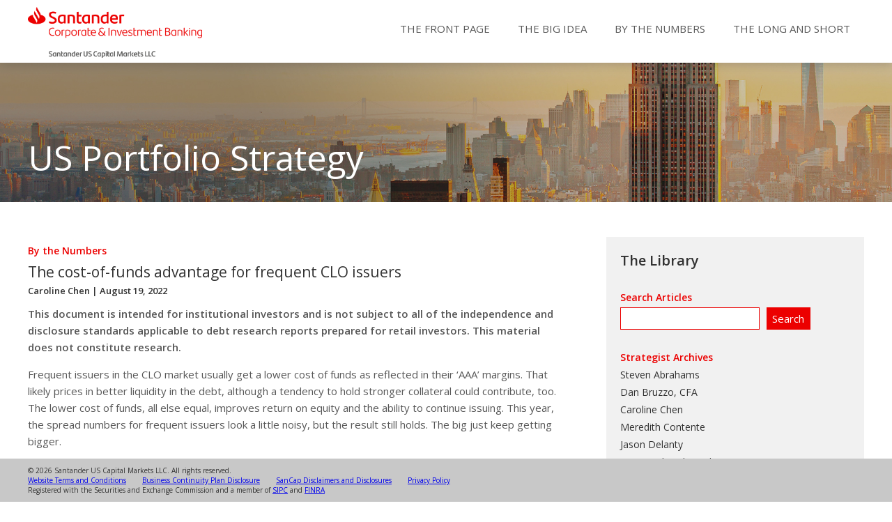

--- FILE ---
content_type: text/html; charset=UTF-8
request_url: https://portfolio-strategy.apsec.com/2022/08/19/the-cost-of-funds-advantage-for-frequent-clo-issuers/
body_size: 10761
content:
<!DOCTYPE html>
<html lang="en">
<head>
	<meta http-equiv="Content-Type" content="text/html; charset=utf-8" />
    <meta name="viewport" content="width=device-width, initial-scale=1" />
    <title>SanCap Portfolio Strategy</title>
    <link href='https://fonts.googleapis.com/css?family=Droid+Serif:400,700|Open+Sans:300,400italic,400,600' rel='stylesheet' type='text/css'>
    <link rel="stylesheet" type="text/css" href="https://portfolio-strategy.apsec.com/wp-content/themes/sancap-portfolio-strategy/style.css" >

    <!--[if lt IE 9]>
       <script>
          document.createElement('header');
          document.createElement('nav');
          document.createElement('section');
          document.createElement('article');
          document.createElement('aside');
          document.createElement('footer');
       </script>
    <![endif]-->

        
    <meta name='robots' content='max-image-preview:large' />
	<style>img:is([sizes="auto" i], [sizes^="auto," i]) { contain-intrinsic-size: 3000px 1500px }</style>
	<script type="text/javascript">
/* <![CDATA[ */
window._wpemojiSettings = {"baseUrl":"https:\/\/s.w.org\/images\/core\/emoji\/15.0.3\/72x72\/","ext":".png","svgUrl":"https:\/\/s.w.org\/images\/core\/emoji\/15.0.3\/svg\/","svgExt":".svg","source":{"concatemoji":"https:\/\/portfolio-strategy.apsec.com\/wp-includes\/js\/wp-emoji-release.min.js?ver=6.7.4"}};
/*! This file is auto-generated */
!function(i,n){var o,s,e;function c(e){try{var t={supportTests:e,timestamp:(new Date).valueOf()};sessionStorage.setItem(o,JSON.stringify(t))}catch(e){}}function p(e,t,n){e.clearRect(0,0,e.canvas.width,e.canvas.height),e.fillText(t,0,0);var t=new Uint32Array(e.getImageData(0,0,e.canvas.width,e.canvas.height).data),r=(e.clearRect(0,0,e.canvas.width,e.canvas.height),e.fillText(n,0,0),new Uint32Array(e.getImageData(0,0,e.canvas.width,e.canvas.height).data));return t.every(function(e,t){return e===r[t]})}function u(e,t,n){switch(t){case"flag":return n(e,"\ud83c\udff3\ufe0f\u200d\u26a7\ufe0f","\ud83c\udff3\ufe0f\u200b\u26a7\ufe0f")?!1:!n(e,"\ud83c\uddfa\ud83c\uddf3","\ud83c\uddfa\u200b\ud83c\uddf3")&&!n(e,"\ud83c\udff4\udb40\udc67\udb40\udc62\udb40\udc65\udb40\udc6e\udb40\udc67\udb40\udc7f","\ud83c\udff4\u200b\udb40\udc67\u200b\udb40\udc62\u200b\udb40\udc65\u200b\udb40\udc6e\u200b\udb40\udc67\u200b\udb40\udc7f");case"emoji":return!n(e,"\ud83d\udc26\u200d\u2b1b","\ud83d\udc26\u200b\u2b1b")}return!1}function f(e,t,n){var r="undefined"!=typeof WorkerGlobalScope&&self instanceof WorkerGlobalScope?new OffscreenCanvas(300,150):i.createElement("canvas"),a=r.getContext("2d",{willReadFrequently:!0}),o=(a.textBaseline="top",a.font="600 32px Arial",{});return e.forEach(function(e){o[e]=t(a,e,n)}),o}function t(e){var t=i.createElement("script");t.src=e,t.defer=!0,i.head.appendChild(t)}"undefined"!=typeof Promise&&(o="wpEmojiSettingsSupports",s=["flag","emoji"],n.supports={everything:!0,everythingExceptFlag:!0},e=new Promise(function(e){i.addEventListener("DOMContentLoaded",e,{once:!0})}),new Promise(function(t){var n=function(){try{var e=JSON.parse(sessionStorage.getItem(o));if("object"==typeof e&&"number"==typeof e.timestamp&&(new Date).valueOf()<e.timestamp+604800&&"object"==typeof e.supportTests)return e.supportTests}catch(e){}return null}();if(!n){if("undefined"!=typeof Worker&&"undefined"!=typeof OffscreenCanvas&&"undefined"!=typeof URL&&URL.createObjectURL&&"undefined"!=typeof Blob)try{var e="postMessage("+f.toString()+"("+[JSON.stringify(s),u.toString(),p.toString()].join(",")+"));",r=new Blob([e],{type:"text/javascript"}),a=new Worker(URL.createObjectURL(r),{name:"wpTestEmojiSupports"});return void(a.onmessage=function(e){c(n=e.data),a.terminate(),t(n)})}catch(e){}c(n=f(s,u,p))}t(n)}).then(function(e){for(var t in e)n.supports[t]=e[t],n.supports.everything=n.supports.everything&&n.supports[t],"flag"!==t&&(n.supports.everythingExceptFlag=n.supports.everythingExceptFlag&&n.supports[t]);n.supports.everythingExceptFlag=n.supports.everythingExceptFlag&&!n.supports.flag,n.DOMReady=!1,n.readyCallback=function(){n.DOMReady=!0}}).then(function(){return e}).then(function(){var e;n.supports.everything||(n.readyCallback(),(e=n.source||{}).concatemoji?t(e.concatemoji):e.wpemoji&&e.twemoji&&(t(e.twemoji),t(e.wpemoji)))}))}((window,document),window._wpemojiSettings);
/* ]]> */
</script>
<style id='wp-emoji-styles-inline-css' type='text/css'>

	img.wp-smiley, img.emoji {
		display: inline !important;
		border: none !important;
		box-shadow: none !important;
		height: 1em !important;
		width: 1em !important;
		margin: 0 0.07em !important;
		vertical-align: -0.1em !important;
		background: none !important;
		padding: 0 !important;
	}
</style>
<link rel='stylesheet' id='wp-block-library-css' href='https://portfolio-strategy.apsec.com/wp-includes/css/dist/block-library/style.min.css?ver=6.7.4' type='text/css' media='all' />
<style id='classic-theme-styles-inline-css' type='text/css'>
/*! This file is auto-generated */
.wp-block-button__link{color:#fff;background-color:#32373c;border-radius:9999px;box-shadow:none;text-decoration:none;padding:calc(.667em + 2px) calc(1.333em + 2px);font-size:1.125em}.wp-block-file__button{background:#32373c;color:#fff;text-decoration:none}
</style>
<style id='global-styles-inline-css' type='text/css'>
:root{--wp--preset--aspect-ratio--square: 1;--wp--preset--aspect-ratio--4-3: 4/3;--wp--preset--aspect-ratio--3-4: 3/4;--wp--preset--aspect-ratio--3-2: 3/2;--wp--preset--aspect-ratio--2-3: 2/3;--wp--preset--aspect-ratio--16-9: 16/9;--wp--preset--aspect-ratio--9-16: 9/16;--wp--preset--color--black: #000000;--wp--preset--color--cyan-bluish-gray: #abb8c3;--wp--preset--color--white: #ffffff;--wp--preset--color--pale-pink: #f78da7;--wp--preset--color--vivid-red: #cf2e2e;--wp--preset--color--luminous-vivid-orange: #ff6900;--wp--preset--color--luminous-vivid-amber: #fcb900;--wp--preset--color--light-green-cyan: #7bdcb5;--wp--preset--color--vivid-green-cyan: #00d084;--wp--preset--color--pale-cyan-blue: #8ed1fc;--wp--preset--color--vivid-cyan-blue: #0693e3;--wp--preset--color--vivid-purple: #9b51e0;--wp--preset--gradient--vivid-cyan-blue-to-vivid-purple: linear-gradient(135deg,rgba(6,147,227,1) 0%,rgb(155,81,224) 100%);--wp--preset--gradient--light-green-cyan-to-vivid-green-cyan: linear-gradient(135deg,rgb(122,220,180) 0%,rgb(0,208,130) 100%);--wp--preset--gradient--luminous-vivid-amber-to-luminous-vivid-orange: linear-gradient(135deg,rgba(252,185,0,1) 0%,rgba(255,105,0,1) 100%);--wp--preset--gradient--luminous-vivid-orange-to-vivid-red: linear-gradient(135deg,rgba(255,105,0,1) 0%,rgb(207,46,46) 100%);--wp--preset--gradient--very-light-gray-to-cyan-bluish-gray: linear-gradient(135deg,rgb(238,238,238) 0%,rgb(169,184,195) 100%);--wp--preset--gradient--cool-to-warm-spectrum: linear-gradient(135deg,rgb(74,234,220) 0%,rgb(151,120,209) 20%,rgb(207,42,186) 40%,rgb(238,44,130) 60%,rgb(251,105,98) 80%,rgb(254,248,76) 100%);--wp--preset--gradient--blush-light-purple: linear-gradient(135deg,rgb(255,206,236) 0%,rgb(152,150,240) 100%);--wp--preset--gradient--blush-bordeaux: linear-gradient(135deg,rgb(254,205,165) 0%,rgb(254,45,45) 50%,rgb(107,0,62) 100%);--wp--preset--gradient--luminous-dusk: linear-gradient(135deg,rgb(255,203,112) 0%,rgb(199,81,192) 50%,rgb(65,88,208) 100%);--wp--preset--gradient--pale-ocean: linear-gradient(135deg,rgb(255,245,203) 0%,rgb(182,227,212) 50%,rgb(51,167,181) 100%);--wp--preset--gradient--electric-grass: linear-gradient(135deg,rgb(202,248,128) 0%,rgb(113,206,126) 100%);--wp--preset--gradient--midnight: linear-gradient(135deg,rgb(2,3,129) 0%,rgb(40,116,252) 100%);--wp--preset--font-size--small: 13px;--wp--preset--font-size--medium: 20px;--wp--preset--font-size--large: 36px;--wp--preset--font-size--x-large: 42px;--wp--preset--spacing--20: 0.44rem;--wp--preset--spacing--30: 0.67rem;--wp--preset--spacing--40: 1rem;--wp--preset--spacing--50: 1.5rem;--wp--preset--spacing--60: 2.25rem;--wp--preset--spacing--70: 3.38rem;--wp--preset--spacing--80: 5.06rem;--wp--preset--shadow--natural: 6px 6px 9px rgba(0, 0, 0, 0.2);--wp--preset--shadow--deep: 12px 12px 50px rgba(0, 0, 0, 0.4);--wp--preset--shadow--sharp: 6px 6px 0px rgba(0, 0, 0, 0.2);--wp--preset--shadow--outlined: 6px 6px 0px -3px rgba(255, 255, 255, 1), 6px 6px rgba(0, 0, 0, 1);--wp--preset--shadow--crisp: 6px 6px 0px rgba(0, 0, 0, 1);}:where(.is-layout-flex){gap: 0.5em;}:where(.is-layout-grid){gap: 0.5em;}body .is-layout-flex{display: flex;}.is-layout-flex{flex-wrap: wrap;align-items: center;}.is-layout-flex > :is(*, div){margin: 0;}body .is-layout-grid{display: grid;}.is-layout-grid > :is(*, div){margin: 0;}:where(.wp-block-columns.is-layout-flex){gap: 2em;}:where(.wp-block-columns.is-layout-grid){gap: 2em;}:where(.wp-block-post-template.is-layout-flex){gap: 1.25em;}:where(.wp-block-post-template.is-layout-grid){gap: 1.25em;}.has-black-color{color: var(--wp--preset--color--black) !important;}.has-cyan-bluish-gray-color{color: var(--wp--preset--color--cyan-bluish-gray) !important;}.has-white-color{color: var(--wp--preset--color--white) !important;}.has-pale-pink-color{color: var(--wp--preset--color--pale-pink) !important;}.has-vivid-red-color{color: var(--wp--preset--color--vivid-red) !important;}.has-luminous-vivid-orange-color{color: var(--wp--preset--color--luminous-vivid-orange) !important;}.has-luminous-vivid-amber-color{color: var(--wp--preset--color--luminous-vivid-amber) !important;}.has-light-green-cyan-color{color: var(--wp--preset--color--light-green-cyan) !important;}.has-vivid-green-cyan-color{color: var(--wp--preset--color--vivid-green-cyan) !important;}.has-pale-cyan-blue-color{color: var(--wp--preset--color--pale-cyan-blue) !important;}.has-vivid-cyan-blue-color{color: var(--wp--preset--color--vivid-cyan-blue) !important;}.has-vivid-purple-color{color: var(--wp--preset--color--vivid-purple) !important;}.has-black-background-color{background-color: var(--wp--preset--color--black) !important;}.has-cyan-bluish-gray-background-color{background-color: var(--wp--preset--color--cyan-bluish-gray) !important;}.has-white-background-color{background-color: var(--wp--preset--color--white) !important;}.has-pale-pink-background-color{background-color: var(--wp--preset--color--pale-pink) !important;}.has-vivid-red-background-color{background-color: var(--wp--preset--color--vivid-red) !important;}.has-luminous-vivid-orange-background-color{background-color: var(--wp--preset--color--luminous-vivid-orange) !important;}.has-luminous-vivid-amber-background-color{background-color: var(--wp--preset--color--luminous-vivid-amber) !important;}.has-light-green-cyan-background-color{background-color: var(--wp--preset--color--light-green-cyan) !important;}.has-vivid-green-cyan-background-color{background-color: var(--wp--preset--color--vivid-green-cyan) !important;}.has-pale-cyan-blue-background-color{background-color: var(--wp--preset--color--pale-cyan-blue) !important;}.has-vivid-cyan-blue-background-color{background-color: var(--wp--preset--color--vivid-cyan-blue) !important;}.has-vivid-purple-background-color{background-color: var(--wp--preset--color--vivid-purple) !important;}.has-black-border-color{border-color: var(--wp--preset--color--black) !important;}.has-cyan-bluish-gray-border-color{border-color: var(--wp--preset--color--cyan-bluish-gray) !important;}.has-white-border-color{border-color: var(--wp--preset--color--white) !important;}.has-pale-pink-border-color{border-color: var(--wp--preset--color--pale-pink) !important;}.has-vivid-red-border-color{border-color: var(--wp--preset--color--vivid-red) !important;}.has-luminous-vivid-orange-border-color{border-color: var(--wp--preset--color--luminous-vivid-orange) !important;}.has-luminous-vivid-amber-border-color{border-color: var(--wp--preset--color--luminous-vivid-amber) !important;}.has-light-green-cyan-border-color{border-color: var(--wp--preset--color--light-green-cyan) !important;}.has-vivid-green-cyan-border-color{border-color: var(--wp--preset--color--vivid-green-cyan) !important;}.has-pale-cyan-blue-border-color{border-color: var(--wp--preset--color--pale-cyan-blue) !important;}.has-vivid-cyan-blue-border-color{border-color: var(--wp--preset--color--vivid-cyan-blue) !important;}.has-vivid-purple-border-color{border-color: var(--wp--preset--color--vivid-purple) !important;}.has-vivid-cyan-blue-to-vivid-purple-gradient-background{background: var(--wp--preset--gradient--vivid-cyan-blue-to-vivid-purple) !important;}.has-light-green-cyan-to-vivid-green-cyan-gradient-background{background: var(--wp--preset--gradient--light-green-cyan-to-vivid-green-cyan) !important;}.has-luminous-vivid-amber-to-luminous-vivid-orange-gradient-background{background: var(--wp--preset--gradient--luminous-vivid-amber-to-luminous-vivid-orange) !important;}.has-luminous-vivid-orange-to-vivid-red-gradient-background{background: var(--wp--preset--gradient--luminous-vivid-orange-to-vivid-red) !important;}.has-very-light-gray-to-cyan-bluish-gray-gradient-background{background: var(--wp--preset--gradient--very-light-gray-to-cyan-bluish-gray) !important;}.has-cool-to-warm-spectrum-gradient-background{background: var(--wp--preset--gradient--cool-to-warm-spectrum) !important;}.has-blush-light-purple-gradient-background{background: var(--wp--preset--gradient--blush-light-purple) !important;}.has-blush-bordeaux-gradient-background{background: var(--wp--preset--gradient--blush-bordeaux) !important;}.has-luminous-dusk-gradient-background{background: var(--wp--preset--gradient--luminous-dusk) !important;}.has-pale-ocean-gradient-background{background: var(--wp--preset--gradient--pale-ocean) !important;}.has-electric-grass-gradient-background{background: var(--wp--preset--gradient--electric-grass) !important;}.has-midnight-gradient-background{background: var(--wp--preset--gradient--midnight) !important;}.has-small-font-size{font-size: var(--wp--preset--font-size--small) !important;}.has-medium-font-size{font-size: var(--wp--preset--font-size--medium) !important;}.has-large-font-size{font-size: var(--wp--preset--font-size--large) !important;}.has-x-large-font-size{font-size: var(--wp--preset--font-size--x-large) !important;}
:where(.wp-block-post-template.is-layout-flex){gap: 1.25em;}:where(.wp-block-post-template.is-layout-grid){gap: 1.25em;}
:where(.wp-block-columns.is-layout-flex){gap: 2em;}:where(.wp-block-columns.is-layout-grid){gap: 2em;}
:root :where(.wp-block-pullquote){font-size: 1.5em;line-height: 1.6;}
</style>
<script type="text/javascript" src="https://portfolio-strategy.apsec.com/wp-content/plugins/stop-user-enumeration/frontend/js/frontend.js?ver=1.4.6" id="stop-user-enumeration-js"></script>
<script type="text/javascript" src="https://portfolio-strategy.apsec.com/wp-includes/js/jquery/jquery.min.js?ver=3.7.1" id="jquery-core-js"></script>
<script type="text/javascript" src="https://portfolio-strategy.apsec.com/wp-includes/js/jquery/jquery-migrate.min.js?ver=3.4.1" id="jquery-migrate-js"></script>
<script type="text/javascript" src="https://portfolio-strategy.apsec.com/wp-includes/js/jquery/ui/core.min.js?ver=1.13.3" id="jquery-ui-core-js"></script>
<script type="text/javascript" src="https://portfolio-strategy.apsec.com/wp-includes/js/jquery/ui/menu.min.js?ver=1.13.3" id="jquery-ui-menu-js"></script>
<script type="text/javascript" src="https://portfolio-strategy.apsec.com/wp-includes/js/dist/dom-ready.min.js?ver=f77871ff7694fffea381" id="wp-dom-ready-js"></script>
<script type="text/javascript" src="https://portfolio-strategy.apsec.com/wp-includes/js/dist/hooks.min.js?ver=4d63a3d491d11ffd8ac6" id="wp-hooks-js"></script>
<script type="text/javascript" src="https://portfolio-strategy.apsec.com/wp-includes/js/dist/i18n.min.js?ver=5e580eb46a90c2b997e6" id="wp-i18n-js"></script>
<script type="text/javascript" id="wp-i18n-js-after">
/* <![CDATA[ */
wp.i18n.setLocaleData( { 'text direction\u0004ltr': [ 'ltr' ] } );
/* ]]> */
</script>
<script type="text/javascript" src="https://portfolio-strategy.apsec.com/wp-includes/js/dist/a11y.min.js?ver=3156534cc54473497e14" id="wp-a11y-js"></script>
<script type="text/javascript" src="https://portfolio-strategy.apsec.com/wp-includes/js/jquery/ui/autocomplete.min.js?ver=1.13.3" id="jquery-ui-autocomplete-js"></script>
<script type="text/javascript" src="https://portfolio-strategy.apsec.com/wp-content/themes/sancap-portfolio-strategy/js/functions.js?ver=6.7.4" id="functions-js-js"></script>
<link rel="https://api.w.org/" href="https://portfolio-strategy.apsec.com/wp-json/" /><link rel="alternate" title="JSON" type="application/json" href="https://portfolio-strategy.apsec.com/wp-json/wp/v2/posts/9463" /><link rel="EditURI" type="application/rsd+xml" title="RSD" href="https://portfolio-strategy.apsec.com/xmlrpc.php?rsd" />
<meta name="generator" content="WordPress 6.7.4" />
<link rel="canonical" href="https://portfolio-strategy.apsec.com/2022/08/19/the-cost-of-funds-advantage-for-frequent-clo-issuers/" />
<link rel='shortlink' href='https://portfolio-strategy.apsec.com/?p=9463' />
<link rel="alternate" title="oEmbed (JSON)" type="application/json+oembed" href="https://portfolio-strategy.apsec.com/wp-json/oembed/1.0/embed?url=https%3A%2F%2Fportfolio-strategy.apsec.com%2F2022%2F08%2F19%2Fthe-cost-of-funds-advantage-for-frequent-clo-issuers%2F" />
<link rel="alternate" title="oEmbed (XML)" type="text/xml+oembed" href="https://portfolio-strategy.apsec.com/wp-json/oembed/1.0/embed?url=https%3A%2F%2Fportfolio-strategy.apsec.com%2F2022%2F08%2F19%2Fthe-cost-of-funds-advantage-for-frequent-clo-issuers%2F&#038;format=xml" />
<link rel="icon" href="https://portfolio-strategy.apsec.com/wp-content/uploads/2023/02/sancap-favicon3-150x150.png" sizes="32x32" />
<link rel="icon" href="https://portfolio-strategy.apsec.com/wp-content/uploads/2023/02/sancap-favicon3.png" sizes="192x192" />
<link rel="apple-touch-icon" href="https://portfolio-strategy.apsec.com/wp-content/uploads/2023/02/sancap-favicon3.png" />
<meta name="msapplication-TileImage" content="https://portfolio-strategy.apsec.com/wp-content/uploads/2023/02/sancap-favicon3.png" />

</head>
<body>
	<div id="top" class="outer">
		<div id="header" class="inner">
			<div id="logo"><a href="/"><img src="/wp-content/assets/SCIB-US-CAPITAL_POS_RGB.png" alt="SanCap Logo"></a></div>
			<div id="hamburger"><img src="/wp-content/assets/hamburger-3.png"></div>
			<nav id="main-nav" class="main-menu">
				<ul id="menu-main-nav" class="menu">
					<li><a href="/">The Front Page</a></li>
					<li><a href="/category/the-big-idea/">The Big Idea</a></li>
					<li><a href="/category/by-the-numbers/">By the Numbers</a></li>
					<li><a href="/category/the-long-and-short/">The Long and Short</a></li>
				</ul>
			</nav>
		</div>
	</div>		<div id="upper">
		<img class="home_banner_image" src="/wp-content/assets/sancap_banner2.jpg"> 
		<div class="outer">
			<div class="inner banner">
				<div class="banner_text">
					<h1>US Portfolio Strategy</h1>
				</div>
			</div>
		</div>
	</div>
	<div id="center" class="outer">
		<div id="main" class="inner">
			<div class="main-text column two-thirds left">
				<div class="strategy_section">
										<!-- content -->
					<article>
						<div class="post_text">
														<a href="https://portfolio-strategy.apsec.com/category/by-the-numbers/"><h4>By the Numbers</h4></a>
							<h2 class="news-title">The cost-of-funds advantage for frequent CLO issuers</a></h2>
							<h5>
																								<a href="https://portfolio-strategy.apsec.com/author/cchen/" title="Posts by Caroline Chen" class="author url fn" rel="author">Caroline Chen</a> | August 19, 2022								
							</h5>
							<p style="font-weight:bold;">This document is intended for institutional investors and is not subject to all of the independence and disclosure standards applicable to debt research reports prepared for retail investors. This material does not constitute research.</p>
							<p>Frequent issuers in the CLO market usually get a lower cost of funds as reflected in their ‘AAA’ margins. That likely prices in better liquidity in the debt, although a tendency to hold stronger collateral could contribute, too. The lower cost of funds, all else equal, improves return on equity and the ability to continue issuing. This year, the spread numbers for frequent issuers look a little noisy, but the result still holds. The big just keep getting bigger.</p>
<p>Clearly tighter spreads for frequent issuers is not showing up in aggregate statistics so far this year, but that could just reflect the big swings in CLO spreads since January. Infrequent issuers could come to market early this year at relatively tight spreads, but the market has since effectively closed for them. Frequent issuers, on the other hand, have been able to come to market early this year and again since May but at wider spreads. The flow of frequent issuers since May has biased the picture wider. If infrequent issuers tested the market today, they would likely trade wide to their competitors.</p>
<p class="exhibit-title"><em>Exhibit 1: Frequent CLO issuers usually get tighter margins and lower cost of funds</em></p>
<p class="exhibit"><img fetchpriority="high" decoding="async" class="alignnone size-large wp-image-9464" src="https://apsec.com/site-content/uploads/2022/08/Chen_2-1-1024x586.png" alt="" width="1024" height="586" /></p>
<p class="exhibit-caption"><em>Note: Data as of 16 Aug 2022.<br />
Source: USBank</em></p>
<p>The market this year has highlighted one strategic value of frequent issuance in CLOs: access. A lower cost of funds in all markets helps equity, all else equal, making it easier raise more equity and grow the platform. Larger platforms have lower marginal costs for building credit teams and other infrastructure and responding to investors. But frequent issuers also have had access to the market through this year’s spread volatility, easing pressure on warehouses and possibly allowing those platforms to capitalize on wider loan spreads. Frequent issuers are likely to come out of 2022 stronger than when they went in.</p>
							<div id="authors">
								<div class="author"><p>Caroline Chen<br><a href='mailto:caroline.chen@santander.us'>caroline.chen@santander.us</a><br>1 (646) 776-7809</p></div>							</div>
						</div>
						<div id="disclaimer">
							<p>This material is intended only for institutional investors and does not carry all of the independence and disclosure standards of retail debt research reports. In the preparation of this material, the author may have consulted or otherwise discussed the matters referenced herein with one or more of SCM’s trading desks, any of which may have accumulated or otherwise taken a position, long or short, in any of the financial instruments discussed in or related to this material. Further, SCM may act as a market maker or principal dealer and may have proprietary interests that differ or conflict with the recipient hereof, in connection with any financial instrument discussed in or related to this material.</p>
							<p>This message, including any attachments or links contained herein, is subject to important disclaimers, conditions, and disclosures regarding Electronic Communications, which you can find at <a href="/sancap-disclaimers-and-disclosures/">https://portfolio-strategy.apsec.com/sancap-disclaimers-and-disclosures.</a></p>
							<p><strong>Important Disclaimers</strong></p>
							<p>Copyright © 2026 Santander US Capital Markets LLC and its affiliates (“SCM”). All rights reserved. SCM is a member of FINRA and SIPC. This material is intended for limited distribution to institutions only and is not publicly available. Any unauthorized use or disclosure is prohibited.</p>
							<p>In making this material available, SCM (i) is not providing any advice to the recipient, including, without limitation, any advice as to investment, legal, accounting, tax and financial matters, (ii) is not acting as an advisor or fiduciary in respect of the recipient, (iii) is not making any predictions or projections and (iv) intends that any recipient to which SCM has provided this material is an “institutional investor” (as defined under applicable law and regulation, including FINRA Rule 4512 and that this material will not be disseminated, in whole or part, to any third party by the recipient.</p>
							<p>The author of this material is an economist, desk strategist or trader. In the preparation of this material, the author may have consulted or otherwise discussed the matters referenced herein with one or more of SCM’s trading desks, any of which may have accumulated or otherwise taken a position, long or short, in any of the financial instruments discussed in or related to this material. Further, SCM or any of its affiliates may act as a market maker or principal dealer and may have proprietary interests that differ or conflict with the recipient hereof, in connection with any financial instrument discussed in or related to this material.</p>
							<p>This material (i) has been prepared for information purposes only and does not constitute a solicitation or an offer to buy or sell any securities, related investments or other financial instruments, (ii) is neither research, a “research report” as commonly understood under the securities laws and regulations promulgated thereunder nor the product of a research department, (iii) or parts thereof may have been obtained from various sources, the reliability of which has not been verified and cannot be guaranteed by SCM, (iv) should not be reproduced or disclosed to any other person, without SCM’s prior consent and (v) is not intended for distribution in any jurisdiction in which its distribution would be prohibited.</p>
							<p>In connection with this material, SCM (i) makes no representation or warranties as to the appropriateness or reliance for use in any transaction or as to the permissibility or legality of any financial instrument in any jurisdiction, (ii) believes the information in this material to be reliable, has not independently verified such information and makes no representation, express or implied, with regard to the accuracy or completeness of such information, (iii) accepts no responsibility or liability as to any reliance placed, or investment decision made, on the basis of such information by the recipient and (iv) does not undertake, and disclaims any duty to undertake, to update or to revise the information contained in this material.</p>
							<p>Unless otherwise stated, the views, opinions, forecasts, valuations, or estimates contained in this material are those solely of the author, as of the date of publication of this material, and are subject to change without notice. The recipient of this material should make an independent evaluation of this information and make such other investigations as the recipient considers necessary (including obtaining independent financial advice), before transacting in any financial market or instrument discussed in or related to this material.</p>
							<p><strong>Important disclaimers for clients in the EU and UK</strong></p>
							<p>This publication has been prepared by Trading Desk Strategists within the Sales and Trading functions of Santander US Capital Markets LLC (“SanCap”), the US registered broker-dealer of Santander Corporate & Investment Banking. This communication is distributed in the EEA by Banco Santander S.A., a credit institution registered in Spain and authorised and regulated by the Bank of Spain and the CNMV.  Any EEA recipient of this communication that would like to affect any transaction in any security or issuer discussed herein should do so with Banco Santander S.A. or any of its affiliates (together “Santander”). This communication has been distributed in the UK by Banco Santander, S.A.’s London branch, authorised by the Bank of Spain and subject to regulatory oversight on certain matters by the Financial Conduct Authority (FCA) and the Prudential Regulation Authority (PRA).</p>
							<p><strong style="margin-bottom: 0.5rem;">The publication is intended for exclusive use for Professional Clients and Eligible Counterparties as defined by MiFID II and is not intended for use by retail customers or for any persons or entities in any jurisdictions or country where such distribution or use would be contrary to local law or regulation.</strong></p>
							<p>This material is not a product of Santander´s Research Team and does not constitute independent investment research. This is a marketing communication and may contain ¨investment recommendations¨ as defined by the Market Abuse Regulation 596/2014 ("MAR"). This publication has not been prepared in accordance with legal requirements designed to promote the independence of research and is not subject to any prohibition on dealing ahead of the dissemination of investment research. The author, date and time of the production of this publication are as indicated herein.</p>
							<p>This publication does not constitute investment advice and may not be relied upon to form an investment decision, nor should it be construed as any offer to sell or issue or invitation to purchase, acquire or subscribe for any instruments referred herein. The publication has been prepared in good faith and based on information Santander considers reliable as of the date of publication, but Santander does not guarantee or represent, express or implied, that such information is accurate or complete. All estimates, forecasts and opinions are current as at the date of this publication and are subject to change without notice. Unless otherwise indicated, Santander does not intend to update this publication.  The views and commentary in this publication may not be objective or independent of the interests of the Trading and Sales functions of Santander, who may be active participants in the markets, investments or strategies referred to herein and/or may receive compensation from investment banking and non-investment banking services from entities mentioned herein.   Santander may trade as principal, make a market or hold positions in instruments (or related derivatives) and/or hold financial interest in entities discussed herein. Santander may provide market commentary or trading strategies to other clients or engage in transactions which may differ from views expressed herein. Santander may have acted upon the contents of this publication prior to you having received it.</p>
							<p>This publication is intended for the exclusive use of the recipient and must not be reproduced, redistributed or transmitted, in whole or in part, without Santander’s consent. The recipient agrees to keep confidential at all times information contained herein.</p>
						</div>
					</article>
									</div>
			</div>
			<div class="column third right">
	<div class="library_box">
		<h1>The Library</h1>
			<h2>Search Articles</h2>
	<form role="search" method="get" class="aps-form" id="searchform" action="https://portfolio-strategy.apsec.com/">
		<!-- <input type="hidden" name="cat" id="cat" value="5" /> -->
		<input type="text" size="16" name="s" id="searchterms" value  />
		<input type="submit" id="searchbutton" value="Search" />
	</form>
        <div id="library_00" class="library_section">
    	<h2>Strategist Archives</h2>
    	<p><a href="/author/sabrahams/">Steven Abrahams</a></p>
    	<p><a href="/author/dbruzzo/">Dan Bruzzo, CFA</a></p>
    	<p><a href="/author/cchen/">Caroline Chen</a></p>
    	<p><a href="/author/mcontente/">Meredith Contente</a></p>
    	<p><a href="/author/jdelanty/">Jason Delanty</a></p>
    	<p><a href="/author/mfisher/">Mary Beth Fisher, PhD</a></p>
    	<p><a href="/author/dhanlon/">Declan Hanlon</a></p>
    	<p><a href="/author/chelwig/">Chris Helwig</a></p>
    	<p><a href="/author/blandy/">Brian Landy, CFA</a></p>
    	<p><a href="/author/smorden/">Siobhan Morden</a></p>
    	<p><a href="/author/tohara/">Tom O'Hara, CFA</a></p>
    	<p><a href="/author/sstanley/">Stephen Stanley</a></p>
    </div>
        <div id="library_0" class="library_section">
      <h2>SCIB US Reports</h2>
        <p><a href="https://apsec.com/aps-reports.php?report=consumer_monitor.pdf" target="_blank">Consumer Monitor</a></p>
        <p><a href="https://apsec.com/aps-reports.php?report=CLOutlook.pdf" target="_blank">CLOutlook</a></p>
        <p><a href="https://apsec.com/aps-reports.php?report=APS_CRT_Monthly_Analytics_Package.xlsx" target="_blank">CRT Monthly Analytics Package</a></p>
        <p><a href="https://apsec.com/aps-reports.php?report=Fannie_Mae_CMBS_Prepays.pdf" target="_blank">Fannie Mae CMBS Payments</a></p>
        <p><a href="https://apsec.com/aps-reports.php?report=Freddie_Mac_CMBS_Prepays.pdf" target="_blank">Freddie Mac CMBS Prepays</a></p>
        <p><a href="https://apsec.com/aps-reports.php?report=front_end_monitor.pdf" target="_blank">Front End Monitor</a></p>
        <p><a href="https://apsec.com/aps-reports.php?report=Ginnie_Mae_Project_Loan_Prepays.pdf" target="_blank">Ginnie Mae Project Loan Prepays</a></p>
        <p><a href="https://apsec.com/aps-reports.php?report=Agency Prepay Data.pdf" target="_blank">Latest Prepay Results</a></p>
        <p><a href="https://apsec.com/aps-reports.php?report=AP_Non_Agency_Mortgage_Monthly_Monitor.pdf" target="_blank">Non-Agency Mortgage Monthly Monitor</a></p>
        <p><a href="https://apsec.com/aps-reports.php?report=PLS Historical Top 40 Servicer Delinquency Ranking.pdf" target="_blank">PLS Servicer Delinquency Ranking</a> (<a href="https://apsec.com/aps-reports.php?report=PLS Historical Top 40 Servicer Delinquency Ranking.xlsx">XLS</a>)</p>
        <p><a href="https://apsec.com/aps-reports.php?report=PLS Historical Top 40 Servicer Speed Ranking.pdf" target="_blank">PLS Servicer Prepayment Ranking</a> (<a href="https://apsec.com/aps-reports.php?report=PLS Historical Top 40 Servicer Speed Ranking.xlsx">XLS</a>)</p>
        <p><a href="https://apsec.com/aps-reports.php?report=PLS Historical Top 40 Shelf Delinquency Ranking.pdf" target="_blank">PLS Shelf Delinquency Ranking</a> (<a href="https://apsec.com/aps-reports.php?report=PLS Historical Top 40 Shelf Delinquency Ranking.xlsx">XLS</a>)</p>
        <p><a href="https://apsec.com/aps-reports.php?report=PLS Historical Top 40 Shelf Speed Ranking.pdf" target="_blank">PLS Shelf Prepayment Ranking</a> (<a href="https://apsec.com/aps-reports.php?report=PLS Historical Top 40 Shelf Speed Ranking.xlsx">XLS</a>)</p>
        <p><a href="https://apsec.com/aps-reports.php?report=Agency Prepay Forecast.pdf" target="_blank">Short-Term Prepay Forecasts</a></p>
        <p><a href="https://apsec.com/aps-reports.php?report=Historical Top 40 Servicer Speed Ranking.pdf" target="_blank">Agency Top 40 Svcr Prepay Ranking</a> (<a href="https://apsec.com/aps-reports.php?report=Historical Top 40 Servicer Speed Ranking.xlsx">XLS</a>)</p>
        <p><a href="https://apsec.com/aps-reports.php?report=Historical Top 200 Servicer Speed Ranking.pdf" target="_blank">Agency Top 200 Svcr Prepay Ranking</a> (<a href="https://apsec.com/aps-reports.php?report=Historical Top 200 Servicer Speed Ranking.xlsx">XLS</a>)</p>
        <p><a href="https://apsec.com/aps-reports.php?report=Agency Historical Spec Pool CBRs.pdf" target="_blank">Agency Historical Spec Pool Buyouts</a></p>
        <p><a href="https://apsec.com/aps-reports.php?report=Agency Historical Spec Pool CPRs.pdf" target="_blank">Agency Historical Spec Pool Prepays</a></p>
    </div>

    <!-- <div id="library_0" class="library_section">
      <h2>APS Reports</h2>
        <p><a href="/aps-reports.php?report=consumer_monitor.pdf" target="_blank">APS Consumer Monitor</a></p>
        <p><a href="/aps-reports.php?report=CLOutlook.pdf" target="_blank">APS CLOutlook</a></p>
        <p><a href="/aps-reports.php?report=APS_CRT_Monthly_Analytics_Package.xlsx" target="_blank">APS CRT Monthly Analytics Package</a></p>
        <p><a href="/aps-reports.php?report=Fannie_Mae_CMBS_Prepays.pdf" target="_blank">APS Fannie Mae CMBS Payments</a></p>
        <p><a href="/aps-reports.php?report=Freddie_Mac_CMBS_Prepays.pdf" target="_blank">APS Freddie Mac CMBS Prepays</a></p>
        <p><a href="/aps-reports.php?report=front_end_monitor.pdf" target="_blank">APS Front End Monitor</a></p>
        <p><a href="/aps-reports.php?report=Ginnie_Mae_Project_Loan_Prepays.pdf" target="_blank">APS Ginnie Mae Project Loan Prepays</a></p>
        <p><a href="/aps-reports.php?report=Agency Prepay Data.pdf" target="_blank">APS Latest Prepay Results</a></p>
        <p><a href="/aps-reports.php?report=AP_Non_Agency_Mortgage_Monthly_Monitor.pdf" target="_blank">APS Non-Agency Mortgage Monthly Monitor</a></p>
        <p><a href="/aps-reports.php?report=PLS Historical Top 40 Servicer Delinquency Ranking.pdf" target="_blank">APS PLS Servicer Delinquency Ranking</a> (<a href="/aps-reports.php?report=PLS Historical Top 40 Servicer Delinquency Ranking.xlsx">XLS</a>)</p>
        <p><a href="/aps-reports.php?report=PLS Historical Top 40 Servicer Speed Ranking.pdf" target="_blank">APS PLS Servicer Prepayment Ranking</a> (<a href="/aps-reports.php?report=PLS Historical Top 40 Servicer Speed Ranking.xlsx">XLS</a>)</p>
        <p><a href="/aps-reports.php?report=PLS Historical Top 40 Shelf Delinquency Ranking.pdf" target="_blank">APS PLS Shelf Delinquency Ranking</a> (<a href="/aps-reports.php?report=PLS Historical Top 40 Shelf Delinquency Ranking.xlsx">XLS</a>)</p>
        <p><a href="/aps-reports.php?report=PLS Historical Top 40 Shelf Speed Ranking.pdf" target="_blank">APS PLS Shelf Prepayment Ranking</a> (<a href="/aps-reports.php?report=PLS Historical Top 40 Shelf Speed Ranking.xlsx">XLS</a>)</p>
        <p><a href="/aps-reports.php?report=primary_dealer_positions.pdf" target="_blank">APS Primary Dealer Positions</a></p>
        <p><a href="/aps-reports.php?report=Agency Prepay Forecast.pdf" target="_blank">APS Short-Term Prepay Forecasts</a></p>
        <p><a href="/aps-reports.php?report=Historical Top 40 Servicer Speed Ranking.pdf" target="_blank">APS Agency Top 40 Svcr Prepay Ranking</a> (<a href="/aps-reports.php?report=Historical Top 40 Servicer Speed Ranking.xlsx">XLS</a>)</p>
        <p><a href="/aps-reports.php?report=Historical Top 200 Servicer Speed Ranking.pdf" target="_blank">APS Agency Top 200 Svcr Prepay Ranking</a> (<a href="/aps-reports.php?report=Historical Top 200 Servicer Speed Ranking.xlsx">XLS</a>)</p>
        <p><a href="/aps-reports.php?report=Agency Historical Spec Pool CBRs.pdf" target="_blank">APS Agency Historical Spec Pool Buyouts</a></p>
        <p><a href="/aps-reports.php?report=Agency Historical Spec Pool CPRs.pdf" target="_blank">APS Agency Historical Spec Pool Prepays</a></p>
    </div> -->
    
        <div id="library_02" class="library_section">
      <h2><a href="/portfolio-strategy/portfolio-strategy-primers/" style="color:rgb(236, 0, 0);">Portfolio Strategy Primers</a></h2>
    </div>
        <div id="library_005" class="library_section">
      <h2>Audio</h2>
      	<!-- REPLACE THESE LINKS <p><a href="/2024/07/10/the-us-elections-and-their-impact-on-debt-capital-markets/">The US elections and their impact on debt capital markets</a></p>
        <p><a href="/2023/12/08/outlook-2024-an-out-of-consensus-call-series-on-major-markets-audio-and-slides/">Outlook 2024</a></p> -->
        <p><a href="/2022/12/08/outlook-2023-an-out-of-consensus-call-series-on-major-markets-audio-and-slides/">Outlook 2023</a></p>
        <p><a href="/2022/10/13/masters-of-credit/">Masters of Credit</a></p>
        <p><a href="/2022/10/11/housing-present-future-and-its-impact-on-markets/">Housing: Present, future and its impact on markets</a></p>
        <p><a href="/2021/12/10/omicron-and-its-implications-for-the-economy-and-markets/">Omicron and its implications for the <br>economy and markets</a></p>
        <p><a href="/2021/12/10/outlook-2022-a-conference-call-series-on-major-markets/">Outlook 2022</a></p>
        <p><a href="/2020/12/15/outlook-2021-a-conference-call-series-on-major-markets/">Outlook 2021</a></p>
        <p><a href="/portfolio-strategy/macro-picture/">Macro Picture</a></p>
    </div>
        <div id="library_01-1" class="library_section">
      <h2><a href="/clo-manager-long-term-asset-and-liability-performance/" style="color:rgb(236, 0, 0);">CLO Performance</a></h2>
    </div>
    
		<div id="library_1" class="library_section">
			<h2>Research</h2>
                        <p><a href="https://www.bis.org/cbhub/index.htm" target="_blank">Central Bank Research Hub (BIS)</a></p>
                        <p><a href="http://www.nber.org/papersbyprog/ME.html" target="_blank">NBER Papers on Monetary Economics</a></p>
                        <h2>Blogs</h2>
                        <p><a href="https://www.corelogic.com/insights-index.aspx" target="_blank">CoreLogic Insights</a></p>
                        <p><a href="https://www.frbsf.org/economic-research/publications/economic-letter/" target="_blank">Economic Letter (SF Fed)</a></p>
                        <p><a href="http://libertystreeteconomics.newyorkfed.org" target="_blank">Liberty Street Economics (NY Fed)</a></p>
                        <p><a href="http://macroblog.typepad.com/" target="_blank">MacroBlog (Atl Fed)</a></p>
		</div>
		<div id="library_2" class="library_section">
			<h2>Data</h2>
                                                <p><a href="https://fred.stlouisfed.org/" target="_blank">FRED (Federal Reserve Economic Data)</a></p>
                        <p><a href="https://www.federalreserve.gov/data.htm" target="_blank">Fed Board Data</a></p>
                        <p><a href="https://www.frbatlanta.org/chcs/labor-report-first-look.aspx?panel=1" target="_blank">Labor Report First Look (Atl Fed)</a></p>
                        <p><a href="https://www.newyorkfed.org/markets/gsds/search.html" target="_blank">Primary Dealer Statistics (NY Fed)</a></p>
                        <p><a href="https://www.newyorkfed.org/data-and-statistics/data-visualization/tri-party-repo/index.html#interactive/volume" target="_blank">Tri-Party/GCF Repo (NY Fed)</a></p>
		</div>
		<div id="library_3" class="library_section">
			<h2>Breaking News</h2>
                        <p><a href="https://apnews.com/" target="_blank">AP</a></p>
                        <p><a href="https://www.cnbc.com/" target="_blank">CNBC</a></p>
                        <p><a href="https://news.google.com/news/?ned=us&amp;gl=US&amp;hl=en" target="_blank">Google</a></p>
                        <p><a href="https://www.marketwatch.com/" target="_blank">MarketWatch</a></p>
                        <p><a href="http://www.msnbc.com/" target="_blank">MSNBC</a></p>
                        <p><a href="https://www.reuters.com/" target="_blank">Reuters</a></p>
                        <p><a href="https://finance.yahoo.com/" target="_blank">YahooFinance</a></p>
                  <h2>Newspapers</h2>
                        <p><a href="https://www.ft.com/" target="_blank">Financial Times (login)</a></p>
                        <p><a href="https://www.nytimes.com/" target="_blank">New York Times (login)</a></p>
                        <p><a href="https://www.wsj.com/" target="_blank">Wall Street Journal (login)</a></p>
                        <p><a href="https://www.washingtonpost.com/" target="_blank">Washington Post (login)</a></p>
		</div>
		<div id="library_4" class="library_section">
			<h2>Magazines</h2>
                        <p><a href="https://www.theatlantic.com/magazine/" target="_blank">Atlantic Monthly</a></p>
                        <p><a href="http://www.spiegel.de/international/" target="_blank">Der Spiegel</a></p>
                        <p><a href="https://www.economist.com/" target="_blank">The Economist</a></p>
                        <p><a href="https://www.forbes.com/#3057a8fe2254" target="_blank">Forbes</a></p>
                        <p><a href="https://www.foreignaffairs.com/" target="_blank">Foreign Affairs</a></p>
                        <p><a href="https://www.newyorker.com/" target="_blank">New Yorker</a></p>
                        <p><a href="https://www.wired.com/" target="_blank">Wired</a></p>
		</div>
	</div>
</div>		</div>
	</div>
	<div id="bottom" class="outer">
		<div id="footer" class="inner">
			<nav id="footer-nav">
				<ul>
					<li>&copy; 2026 Santander US Capital Markets LLC. All rights reserved.</li>
										<div class="menu-footer-nav-container">
						<ul id="menu-footer-nav" class="menu">
							<li>
								<a href="/website-terms-and-conditions/">Website Terms and Conditions</a>
							</li>
							<li>
								<a href="/business-continuity-plan-disclosure/">Business Continuity Plan Disclosure</a>
							</li>
							<li>
								<a href="/sancap-disclaimers-and-disclosures/">SanCap Disclaimers and Disclosures</a>
							</li>
							<li>
								<a href="/privacy-policy/">Privacy Policy</a>
							</li>
						</ul>
					</div>
					<li>Registered with the Securities and Exchange Commission and a member of <a href="https://sipc.org/" target="_blank">SIPC</a> and <a href="https://www.finra.org/" target="_blank">FINRA</a></li>
				</ul>
			</nav>
		</div>
	</div>
	<script type="text/javascript" src="https://portfolio-strategy.apsec.com/wp-content/plugins/page-links-to/dist/new-tab.js?ver=3.3.6" id="page-links-to-js"></script>
</body>
</html>